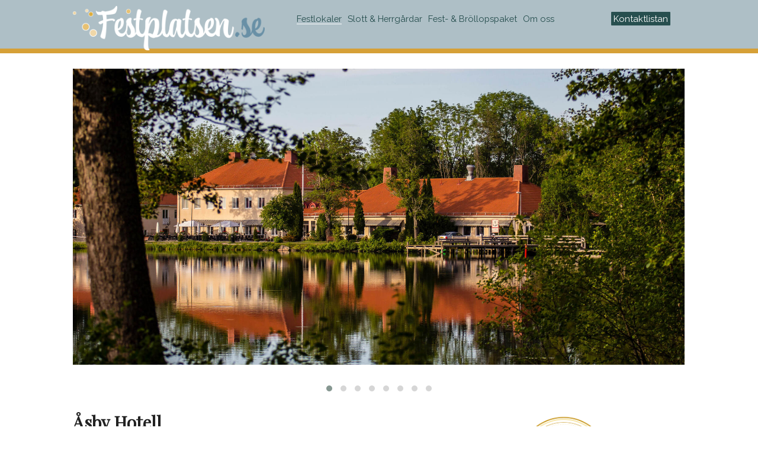

--- FILE ---
content_type: text/html; charset=UTF-8
request_url: https://www.festplatsen.se/festplats/asby-hotell.htm
body_size: 9616
content:
<!doctype html>
<html>
<head>
<script type="text/javascript" data-cmp-ab="1" src="https://cdn.consentmanager.net/delivery/autoblocking/d8dd7567c1a24.js" data-cmp-host="d.delivery.consentmanager.net" data-cmp-cdn="cdn.consentmanager.net" data-cmp-codesrc="0"></script><script language='javascript' type='text/javascript' src='/js/jquery-1.9.1/jquery-1.9.1.min.js?v=1'></script>
<script language='javascript' type='text/javascript' src='/js/jquery-ui-1.10.2.custom/js/jquery-ui-1.10.2.custom.min.js?v=1'></script>
<script language="javascript" type="text/javascript" src="/scripts/json2.min.js?v=42"></script>
<script language="javascript" type="text/javascript" src="/scripts/ajax.min.js?v=42"></script>
<script language='javascript' type='text/javascript' src='/js/comprogui.js?v=1' data-cmp-ab="2"></script><link rel="canonical" href="http://www.festplatsen.se/festplats/asby-hotell.htm">
<link rel="shortcut icon" href="" />
<meta charset="utf-8" />
<meta name="viewport" content="width=device-width, initial-scale=1">
<meta name="google-site-verification" content="QArUeS760hc2-egJbNhHlUA2E6MuDN-G7JH2YmCwCUo" />
<meta name="google-site-verification" content="z_qKc2PqTljaOi2AVpJRgK6zIUwoevnTMikWcfI6EM0" />
<meta name="google-site-verification" content="lSa7sv1AEgcnnXsbQkZae-Vt2jQSKSREUksxyM_48V4" />

<link rel="stylesheet" href="/js/jquery-ui-1.10.2.custom/css/ui-lightness/jquery-ui-1.10.2.custom.min.css" />
<link rel="stylesheet" href="/foundation5/css/normalize.css" />
<link rel="stylesheet" href="/foundation5/css/foundation.css" />
<link rel="stylesheet" href="/styles/festplatsen/css/festplatsen.css" />
<link rel="stylesheet" href="/styles/foundation/ie8fix.css" />
<link rel="stylesheet" href="/foundation5/foundation-icons/foundation-icons.css" />
<link rel="stylesheet" href="/font-awesome-4.7.0/css/font-awesome.min.css" />
<link rel="stylesheet" href="/js/owlcarousel/css/owl.carousel.min.css">
<link rel="stylesheet" href="/js/owlcarousel/css/owl.theme.default.css">
<link rel="stylesheet" href="/styles/animate/animate.css">



<!-- Google tag (gtag.js) -->
<script async src="https://www.googletagmanager.com/gtag/js?id=G-M9PRM1K824"></script>
<script>
  window.dataLayer = window.dataLayer || [];
  function gtag(){dataLayer.push(arguments);}
  gtag('js', new Date());
  gtag('config', 'G-M9PRM1K824');
</script>

<!-- Global site tag (gtag.js) - Google Ads: 837612788 -->
<script async src="https://www.googletagmanager.com/gtag/js?id=AW-837612788"></script>
<script>
  window.dataLayer = window.dataLayer || [];
  function gtag(){dataLayer.push(arguments);}
  gtag('js', new Date());
  gtag('config', 'AW-837612788');
</script>

<!-- Facebook Pixel Code -->
<script>
  !function(f,b,e,v,n,t,s)
  {if(f.fbq)return;n=f.fbq=function(){n.callMethod?
  n.callMethod.apply(n,arguments):n.queue.push(arguments)};
  if(!f._fbq)f._fbq=n;n.push=n;n.loaded=!0;n.version='2.0';
  n.queue=[];t=b.createElement(e);t.async=!0;
  t.src=v;s=b.getElementsByTagName(e)[0];
  s.parentNode.insertBefore(t,s)}(window,document,'script',
  'https://connect.facebook.net/en_US/fbevents.js');
  fbq('init', '293006747830925'); 
  fbq('track', 'PageView');
</script>
<noscript>
  <img height="1" width="1" src="https://www.facebook.com/tr?id=293006747830925&ev=PageView&noscript=1"/>
</noscript>
<!-- End Facebook Pixel Code -->



<div id="fb-root"></div>
<script>(function(d, s, id) {
  var js, fjs = d.getElementsByTagName(s)[0];
  if (d.getElementById(id)) return;
  js = d.createElement(s); js.id = id;
  js.src = "//connect.facebook.net/en_US/all.js#xfbml=1&appId=";
  fjs.parentNode.insertBefore(js, fjs);
}(document, 'script', 'facebook-jssdk'));</script>

<meta property="fb:admins" content="645626919" />
<meta property="fb:app_id" content="" /><title>Åsby Hotell -  | Festplatsen.se - lokaler för bröllop, event och fest</title>

<script src="/maps/scripts/googlemaps3.js?v=42"></script>

<script async
    src="https://maps.googleapis.com/maps/api/js?key=AIzaSyA7LBhg5lPfH-16k_7_sk_jGM1p-PIBfwE&language=sv&callback=initMap">
</script>
  
<script language="javascript" type="text/javascript" src="/js/markerclusterer_compiled.js"></script>

<script language="javascript" type="text/javascript" src="/js/document-index.js?c=42"></script>

<script language="javascript" type="text/javascript">
var documentType = 'festplats';

var selectedCategory = null;

</script>


<meta name="robots" content="index, follow">

<link rel="canonical" href="https://www.festplatsen.se/festplats/asby-hotell.htm" />

<meta property="og:title" content="Åsby Hotell" />
<meta property="og:type" content="article" />
<meta property="og:url" content="https://www.festplatsen.se/festplats/asby-hotell.htm" />
<meta property="og:description" content="Välkommen till Åsby Hotell! Oavsett om du planerar en släktträff, familjemiddag, konferens, bröllop eller ett möte så har vi det perfekta paketet för dig. Vi erbjuder allt från Dinnershows med serverande och sjungande artister till enklare middagsbufféer. Vi lovar er en kväll i vacker miljö ni sent kommer glömma!" />


					<meta property="og:image" content="https://www.festplatsen.se/obj/docpart/f/f93584bacba21c3f3cd8c9baa3b3df49.jpg" />
		<meta property="og:image:alt" content="Åsby Hotell" />
					<meta property="og:image" content="https://www.festplatsen.se/obj/docpart/1/1a85ad82d76b81e5a09e1a1a7b470220.jpg" />
		<meta property="og:image:alt" content="Åsby Hotell" />
					<meta property="og:image" content="https://www.festplatsen.se/obj/docpart/5/56ae0e0f6880bc9d313cfe6c89d24765.jpg" />
		<meta property="og:image:alt" content="Åsby Hotell" />
					<meta property="og:image" content="https://www.festplatsen.se/obj/docpart/1/16336478933e85fcde5fa04b260cae52.jpg" />
		<meta property="og:image:alt" content="Åsby Hotell" />
					<meta property="og:image" content="https://www.festplatsen.se/obj/docpart/4/40685e889ef2b74c9c8b29fda813e029.jpg" />
		<meta property="og:image:alt" content="Åsby Hotell" />
					<meta property="og:image" content="https://www.festplatsen.se/obj/docpart/e/efa03dd5f80d2a0393bd23b003b5ab51.jpg" />
		<meta property="og:image:alt" content="Åsby Hotell" />
					<meta property="og:image" content="https://www.festplatsen.se/obj/docpart/a/a0bc50b2fc5910309e7a8efeb0854706.jpg" />
		<meta property="og:image:alt" content="Åsby Hotell" />
					<meta property="og:image" content="https://www.festplatsen.se/obj/docpart/b/bb9be03b26cad88b6968c3922b9ffdc2.jpg" />
		<meta property="og:image:alt" content="Åsby Hotell" />
					<meta property="og:image" content="https://www.festplatsen.se/obj/docpart/0/015aecaf8104b9c9eafc0d4de80331fb.jpg" />
		<meta property="og:image:alt" content="Åsby Hotell" />
	
<meta property="og:site_name" content="Festplatsen.se" />

<script language="javascript" type="text/javascript">
function registerURLClick(ID)
{
  var cb = function(data) {return true};
  asyncRpcCall("compro.addActivity", 'urlclick', "Document", ID, cb);
}

function registerPhoneClick(ID)
{
  var cb = function(data) {return true};
  asyncRpcCall("compro.addActivity", 'phnclick', "Document", ID, cb);
}

function registerEmailClick(ID)
{
  var cb = function(data) {return true};
  asyncRpcCall("compro.addActivity", 'emlclick', "Document", ID, cb);
}
</script></head>
<body  class='festplatsen'  id='festplats-asby-hotell' >
<!--this is where it used to be-->

<header id="topnav">

<nav class="buttonnav">
<div class="row">
<div class="columns large-4 medium-4 small-6">
<div class="logo">
<a href="/"><img src="/styles/festplatsen/images/fp-logga-700.png"></a>
</div>
</div>
<div class="columns large-8 medium-8 dmenu colormenu">
<ul>
      <li class="active"><a class="festplatser" href="/festplats">Festlokaler</a></li>

      <li class="m"><a class="slott" href="/festplats?lokaltyp=1">Slott &amp; Herrgårdar</a></li>

      <li class="m"><a class="paket" href="/festplats?harpaket=1">Fest- &amp; Bröllopspaket</a></li>

      <li class="m"><a class="omoss" href="/om-oss/">Om oss</a></li>
      
<li class="right">
<div class="bbasket">
<a id="cartclick">Kontaktlistan</a>
</div>
</li>
</ul>
</div>
<div class="columns small-6 shoow-for-small-up hiide-for-large hiide-for-xlarge mmenu" style="padding-top: 10px;">
 <div class="row">
  <div class="columns small-6 text-right">
     <div class="mobilemenu">
     </div>
  </div>
  <div class="columns small-6 text-right">
    <div class="bbasket">
        <a id="cartclick-m">Kontaktlistan</a>
    </div>
  </div>
 </div>
</div>

</div>

</nav>
</header>

<div class="roww cartcontainer" >
	  <div class="cart" id="cart" style="display: none;">
		      <div id="cartcontent-holder"></div>
		      <hr>
		      <button id="cartclose" class="right small secondary radius">Stäng kontaktlistan</button>
<br style="clear:both">
	  </div>
</div>
<div class="row outermost-row site-7">
	<div class="large-12 columns holdit"><div class="row"><div class="columns small-12" style="margin-bottom:1em">
      <div class="owl-carousel article owl-theme">
                  <div>
         <div class="hero" style="background-image: url(/obj/docpart/0/015aecaf8104b9c9eafc0d4de80331fb.jpg)"></div>
         <div class="captioncredit"></div>
      </div>
                  <div>
         <div class="hero" style="background-image: url(/obj/docpart/b/bb9be03b26cad88b6968c3922b9ffdc2.jpg)"></div>
         <div class="captioncredit"></div>
      </div>
                  <div>
         <div class="hero" style="background-image: url(/obj/docpart/a/a0bc50b2fc5910309e7a8efeb0854706.jpg)"></div>
         <div class="captioncredit"></div>
      </div>
                  <div>
         <div class="hero" style="background-image: url(/obj/docpart/e/efa03dd5f80d2a0393bd23b003b5ab51.jpg)"></div>
         <div class="captioncredit"></div>
      </div>
                  <div>
         <div class="hero" style="background-image: url(/obj/docpart/4/40685e889ef2b74c9c8b29fda813e029.jpg)"></div>
         <div class="captioncredit"></div>
      </div>
                  <div>
         <div class="hero" style="background-image: url(/obj/docpart/1/16336478933e85fcde5fa04b260cae52.jpg)"></div>
         <div class="captioncredit"></div>
      </div>
                  <div>
         <div class="hero" style="background-image: url(/obj/docpart/5/56ae0e0f6880bc9d313cfe6c89d24765.jpg)"></div>
         <div class="captioncredit"></div>
      </div>
                  <div>
         <div class="hero" style="background-image: url(/obj/docpart/1/1a85ad82d76b81e5a09e1a1a7b470220.jpg)"></div>
         <div class="captioncredit"></div>
      </div>
         </div>
      
</div>


<div class="columns large-7 medium-7 page-content">



   <div class="row">
      <div class="columns large-12 text-center">
               </div>
   </div>
   <div class="row">
      <div class="columns medium-12">
                  <h1>Åsby Hotell</h1>
         <p class="ingress">Välkommen till Åsby Hotell! Oavsett om du planerar en släktträff, familjemiddag, konferens, bröllop eller ett möte så har vi det perfekta paketet för dig. Vi erbjuder allt från Dinnershows med serverande och sjungande artister till enklare middagsbufféer. Vi lovar er en kväll i vacker miljö ni sent kommer glömma!</p>
      </div>
      <div class="columns medium-12">
                  <b class="button alert kapacitet tiny radius">10-200 personer</b>
                           <a name="contactform"></a>
                  <button href="#basket" class="button addtobasket tiny radius right" id="8524" value="8524" data-name="Åsby Hotell">Lägg i kontaktlistan</button>
               </div>
   </div>
   <div class="row">
      <div class="columns large-12">
         <hr>
         <p>Välkommen till Åsby Hotell! Den unika och vackra miljön runt natursköna Skantzsjön gör just Åsby Hotell till en plats för gemenskap och samvaro. Vissa högtider vill man fira lite extra och då finns vi här för dig.<br />
<br />
Oavsett om du planerar ett företagsevent, familjemiddag, släktträff eller ett bröllop så har vi lösningen för er. På Åsby Hotell kan du njuta av fullutrustade lokaler med en ombonad känsla. Vi erbjuder allt från ”Dinnershow” med sjungande och serverande artister till enklare middagsbufféer.<br />
<br />
Vi erbjuder även ett stort utbud av kringaktiviteter för att sätta guldkant på er tillvaro hos oss. Vad sägs om en avkopplande sparitual i vårt spa, Åsby-äventyret för att öka sammansvetsningen eller en kajaktur på kanalen.<br />
<br />
Vi lovar er en kväll i vacker i en unik miljö ni sent kommer glömma!</p>
         <a name="altcontact" style="margin-top:50px;"></a>
         
                  
                  <h6>Kapacitet</h6>
         <p>På Åsby Hotell erbjuder vi olika lokaler i olika storlekar allt beroende på möblering. I vårt största lokal ”Showrestaurangen” tar vi emot upp till 200 personer för middag, show eller andra event. Vi erbjuder även mindre lokaler där ni som sällskap får sitta ensamma.</p>
                           <h6>Öppettider</h6>
         <p>Vi anpassar och skräddarsyr lösningar för våra gäster. Vårt hotell har öppet varje dag i veckan och utöver detta erbjuder vi anpassade öppettider för event.</p>
                           <h6>Mat</h6>
         <p>Vi erbjuder allt från 3-rätters middagar till enklare middagsbufféer. Under november till december erbjuder vi även Julbord & Show.</p>
                           <h6>Dryck</h6>
         <p>Vi har fullständiga rättigheter och erbjuder något för alla. Testa en av våra populära drinkar eller varför inte vår egna must?</p>
                           <h6>Underhållning</h6>
         <p>Vi har fullt utrustade lokaler och kan erbjuda lokaler för både DJ, band, föreläsare samt övriga aktiviteter vid för bokning. I vår största lokal finns även tillgång till en scen.</p>
                           <h6>Utrustning</h6>
         <p>Vi har fullt utrustade lokal gällande musik, ljud och ljus. Våra lokaler även utrustade med projektor eller tv-skärmar.</p>
               </div>
   </div>
   <div class="show-for-large-up fb-like" data-colorscheme="dark" data-send="true" data-width="450" data-show-faces="true" data-action="recommend"></div>
</div>
<div class="columns large-5 medium-5">
<div class='text-center' style='width: 60%; margin: 0 20% 5% 20%'><img src='/obj/companypic/7/7c6b5939ab7f7fa971d75df137d8b160.png' width='1078' height='798' border='0' alt=""></div><div class="panel yellow">
<h6>Adress</h6>
<p>
   Skantzgatan 7<br>   734 22   &nbsp;HALSTAHAMMAR<br></p>
<h6>Passar för</h6>
<p>Privat fest, Födelsedagsmiddag, Bröllop, Mingel, Företagsarrangemang, Konferens dagtid, Övrigt</p>
<h6>Typ av lokal</h6>
<p>Festvåning, Restaurang</p>

<div class="toggler">
   <a class="button tiny right round success" id="partypack-text"><i class="fa fa-birthday-cake fa-inverse"></i> Vad ingår?</a>
   <h6>Festpaket</h6>
   <div id="partypack-text">Välkomstdrink<br />
3-rättersmiddag<br />
2 glas med ombjud<br />
Kaffe/te<br />
Lokal <br />
Frånpris Festpaket: 869 kr/person + lokalhyra 10 000 kr</div>
</div>
<hr>


<div class="toggler">
   <a class="button tiny right round success" id="weddingpack-text"><i class="fa fa-heart fa-inverse"></i> Vad ingår?</a>
   <h6>Bröllopspaket</h6>
   <div id="weddingpack-text">Brudskål<br />
3-rätters bröllopsmeny inkl. 3 glas vin<br />
Kaffe/te <br />
Bordsdekorationer<br />
Lokal<br />
Frånpris Bröllopspaket: 1015 kr/person + lokalhyra 10 000 kr</div>
</div>
<hr>
   
<div class="details">
            <p>
         <span class="fa-stack fa-lg kapacitet">
         <i class="fa fa-circle fa-stack-2x"></i>
         <i class="fa fa-child fa-stack-1x fa-inverse"></i>
         </span>
         Antal personer <em>10 - 200</em>
      </p>
                        <p>
         <span class="fa-stack fa-lg nej">
         <i class="fa fa-circle fa-stack-2x"></i>
         <i class="fa fa-cutlery fa-stack-1x fa-inverse"></i>
         </span>
                  Du kan <i>inte</i> ta med egen mat.
               </p>
                  <p>
         <span class="fa-stack fa-lg nej">
         <i class="fa fa-circle fa-stack-2x"></i>
         <i class="fa fa-glass fa-stack-1x fa-inverse"></i>
         </span>
                  Du kan <i>inte</i> ta med egen dryck.
               </p>
         </div>

<div id="altcontact">
      <div class="row">
                           <div class="columns small-12"><a class="button success expand radius" id="homepage" target="_blank" onclick="return registerURLClick(8524)" href="https://asbyhotel.se/?utm_source=compro&amp;utm_medium=festplatsen.se&amp;utm_campaign=festplats">Webbplats</a></div>
                           <div class="columns small-12"><a class="button expand success radius" id="phone" target="_blank" onclick="return registerPhoneClick(8524)" href="tel:0220 - 212 00">0220 - 212 00</a></div>
               </div>
   </div>
   <div>
      <script language="javascript" type="text/javascript" src="/scripts/guihelpers.js?v=42"></script>

<div id="tinymap" style="position:relative; width:498;height:300px;">

<a href="/maps/gotomap.htm?zoomObject=Document-8524" title="Visa på stora kartan"><img
	   src="https://maps.googleapis.com/maps/api/staticmap?center=59.613823%2C16.211594&amp;zoom=10&amp;markers=color%3A%7C59.613823%2C16.211594&amp;sensor=false&amp;size=498x300&amp;key=AIzaSyA7LBhg5lPfH-16k_7_sk_jGM1p-PIBfwE&amp;maptype=map" border="0" class="tinymap-static" id="tinymapimg"></a></div>

   </div>
</div>


</div>
</div>
<div class="columns medium-12">
   <br>
</div></div>
<script>
$('a#altcontact').click(function () {
    $("a#homepage")
.effect('bounce', { times: 2 }, 500); 
    $("a#phone")
.effect('bounce', { times: 2 }, 500) ; 
});

$(".toggler .button").click(function() {
		id = $(this).attr("id");
		if ( $( "ul#"+id ).hasClass( "visible" ) ){
			$("ul#"+id).removeClass("visible");
			}
		else{
			$("ul#"+id).addClass("visible");
		}
if ( $( "div#"+id ).hasClass( "visible" ) ){
			$("div#"+id).removeClass("visible");
			}
		else{
			$("div#"+id).addClass("visible");
		}

});
</script>
<img style="display:none" src="/viewstatcounter.php?refclass=Document&refid=8524"></div>
</div>
          
<footer>
<div class="row">
<div class="columns medium-5 small-12">
<img src="/styles/festplatsen/images/fp-logga-700.png" style="max-width:80%">
<h3>En lyckad fest börjar här!</h3>
<p>Här hittar du festlokaler och festfixare runt om i Sverige.</p>
<div class="row">
<div class="columns small-6 medium-12 large-6">
<a class="button tiny expand" href="https://www.facebook.com/festplatsen" target="_blank"><i class="fa fa-facebook"></i>&nbsp;Följ oss på Facebook</a>
</div>
<div class="columns small-6 medium-12 large-6">
<a class="button tiny expand" href="https://www.instagram.com/festplatsen" target="_blank"><i class="fa fa-instagram"></i>&nbsp;Följ oss på Instagram</a>
</div>
<div class="columns small-6 medium-12 large-6">
<a class="button tiny expand" href="https://www.linkedin.com/company/compro-möten-event" target="_blank"><i class="fa fa-linkedin"></i>&nbsp;Följ oss på LinkedIn</a>
</div>
<div class="columns small-6 medium-12 large-6">
<a class="button tiny expand" href="http://www.mynewsdesk.com/se/compro-moeten-och-event" target="_blank">Följ oss på Mynewsdesk</a>
</div>
</div>

Följ oss så får du uppdateringar om nyheter, evenemang och erbjudanden.<br>
<a href="/om-oss/gdpr.htm" title="Letar du information om hur vi hanterar dina personuppgifter? Läs här">Läs vår informationspolicy</a>
</div>
<div class="columns medium-3">
<h3>Vill du också medverka på festplatsen.se?</h3>

<a href="/exponering-paket/index.htm" class="button expand secondary radius" target="_blank">Kontakta oss</a>

<!--a class="button expand" href="/min-presentation/">Lägg upp presentation</a-->
<a class="button expand secondary radius" href="/bokning">Bokningshjälp</a>
</div>
<div class="columns medium-4 ">
<img src="/images/logos/bb-logo-vit.png" style="max-width: 70%; margin: 0.5em 15%">
<h3>Allt inom möten och konferens</h3>
<a href="/exponering-paket/index.htm" target="_blank">Läs mer om de exponeringspaket som vi erbjuder företag inom möten, event och konferens.</a>

<!--
<h3>Nyhetsbrev</h3>
<form action="/nyhetsbrev.htm">
      <input type="text" value="Ange din e-postadress" name="email" onfocus="if (this.value=='Ange din e-postadress') this.value='';">
            <input class="button right" type="submit" value="Ja tack!" name="_formreg">
                </form>
                <p>Anmäl dig till vårt nyhetsbrev så får du regelbundet tips på festlokaler och festfixare runt om i Sverige.</p>
                -->
                </div>
                <div class="columns large-8 large-offset-2 text-center">
                <hr>
                <a href="/festplats">Festlokaler</a> |
<a href="/festplats?harpaket=1">Festpaket &amp; bröllopspaket</a> |
<a href="/festplats?lokaltyp=1">Slott & herrgårdar</a><br>
<a href="/festplats?lokaltyp=10">Fest i skärgårdsmiljö</a> |
<a href="/festplats/stockholm-city">Fest i Stockholm</a> |
<a href="/festplats/goteborg">Fest i Göteborg</a><br>

                </div>

<div class="columns large-12 text-center">
<!--hr>
<a href="http://www.konferensguiden.se/exponering-paket/index.htm" target="_blank">Vi täcker mötes- och konferensmarknaden</a-->
<a href="http://www.konferensguiden.se" target="_blank">Konferensguiden</a> |
<a href="http://www.konferensvarlden.se" target="_blank">KonferensVärlden</a>
</div>
</div>
</footer><script>
$(document).ready(function() {
	$("#cartclick").show().click(function() { $("#addedinfo").html(""); $("#cart").slideToggle( "slow" ); 
$('html,body').animate({
   scrollTop: $("#cart").offset().top
});
});

$("#cartclick-m").show().click(function() { $("#addedinfo").html(""); $("#cart").slideToggle( "slow" ); 
$('html,body').animate({
   scrollTop: $("#cart").offset().top
});
});
    $("#cartclose").click(function() { $("#cart").slideUp( "slow" ); $("div#basketresult").html("");$("p#basketintro").show();});

	   $("#basket").appendTo("#cartcontent-holder").show();

});
</script>

<div id="basket">

<h2>Kontakta festlokaler</h2>
<p id="basketintro">
Använd vårt verktyg för att kontakta flera aktörer. Låt dem sedan återkomma till dig så du kan jämföra deras erbjudanden. 
<br>
1. Klicka på knappen "Lägg i kontaktlistan" på de aktörer du vill kontakta för att lägga i kontaktlistan.<br>
2. Fyll i önskade datum, ditt namn och e-postadress.<br>
3. Skriv ett meddelande med dina önskemål.<br>
4. Tryck på 'Skicka'!<br>
5. Vänta på svar.</p>

<h3 class="step1">Steg 1: Samla de du vill kontakta</h3>
<div id="addedinfo"></div>

<div id="basketresult"></div>

<div id="epostinfo"></div>
<br style="clear:both">
<button style="display:none" id="emptybasket" class="expand secondary small radius">Töm hela kontaktlistan</button>

<button style="display:none" id="showsendfields" class="expand success small radius">Gå vidare</button>

<div id="senderinfo" style="display:none">
<h3>Steg 2: Fyll i formuläret</h3>
<div class="row">
<div class="small-12 columns">
<h6>Ange ditt namn, epost, datum och förfrågan.</h6>
</div>
<div class="large-6 medium-6 columns">
<label id="l-fromdate"></label><input type="text" name="x_fromdate" id="fromdate" placeholder="Från datum"></div>
<div class="large-6 medium-6 columns">
<label id="l-todate"></label><input type="text" name="x_todate" id="todate" placeholder="Till datum">
</div>
<div class="small-12 columns">
<select name="festtyp" id="festtyp">
<option value="-">Typ av arrangemang</option>
<option value="privat">Privat fest</option>
<option value="fodelsedag">Födelsedagsmiddag</option>
<option value="brollop">Bröllop</option>
<option value="student">Studentfest</option>
<option value="mingel">Mingel</option>
<option value="foretag">Företagsarrangemang</option>
<option value="konferens">Konferens dagtid</option>
<option value="ovrigt">Övrigt</option>
</select>
</div>
<div class="large-6 medium-6 columns">
<select name="antal" id="antal">
<option value="-">Antal deltagare</option>
<option value="10-25">10-25</option>
<option value="25-50">25-50</option>
<option value="50-75">50-75</option>
<option value="75-100">75-100</option>
<option value="100+">Mer än 100</option>
</select>
</div>
<div class="large-6 medium-6 columns">
<select name="logi" id="logi">
<option value="-">Behov av logi</option>
<option value="0">Ingen logi behövs</option>
<option value="1-25">1-25</option>
<option value="25-50">25-50</option>
<option value="50-75">50-75</option>
<option value="75-100">75-100</option>
<option value="100+">Mer än 100</option>
</select>
</div>
<div class="large-6 medium-6 columns">
<label id="l-sendername"></label><input type="text" id="sendername" placeholder="Ditt namn">
</div>
<div class="large-6 medium-6 columns">
<label id="l-senderemail"></label><input type="text" id="senderemail" placeholder="Din epost">
</div>
<div class="small-12 columns">
<textarea id="emailinfo" placeholder="Ditt meddelande (minst 20 tkn). Försök vara specifik vad gäller datum, typ av fest och annat viktigt." style="height:120px"></textarea>
</div>
</div>
<h3>Steg 3: Skicka iväg förfrågan</h3>
<button id="sendit" disabled class="alert expand">Fyll i formuläret</button>
</div>

</div>

<script>
$("div.bbasket").show();

function updateVisualBasket(){
	$("#epostinfo").empty();
$("div#senderinfo").hide();

	$("button.addtobasket").prop("disabled", false);
$("button.addtobasket").parent().parent().parent().removeClass( "faded" );
$("p#basketintro").show();

	if (!localStorage.docIds){
		$("button#showsendfields").hide();

$("#addedinfo").hide();
	$("button#emptybasket").hide(); 
		localStorage.docIds = JSON.stringify(new Array());
		}

	var jsArr = JSON.parse(localStorage.docIds);

if (jsArr.length > 0)
  $("#epostinfo").append("<h6>I kontaktlistan nu</h6>");

	for (var i = 0; i < jsArr.length; i++) {
    	var cb = function(data){
			$("#epostinfo").append(data);

			if($.trim($('#epostinfo').html()).length > 0){
				$("button#showsendfields").show();
}
			
			$("p#basketintro").hide();
			$("button#emptybasket").show();  
			};
 
		var qArr = {ID: jsArr[i]};

$("button#"+jsArr[i]).prop("disabled", true);
$("button#"+jsArr[i]).parent().parent().parent().addClass( "faded" );
		
		asyncRpcCall("compro.callFormatter","Document", qArr, "titleonly", null, cb);
		
		
		}  
}


function removeItemFromBasket(ID){
  $("#addedinfo").html("Kontakt borttagen från listan");
$("#addedinfo").show();
  $("#addedinfo").animate({ "color": "#ffffff" }, 1500, "linear");
//$("#addedinfo").hide();
	var jsArr = JSON.parse(localStorage.docIds);
	var index = jsArr.indexOf(ID);

	if (index > -1) {
    	jsArr.splice(index, 1);
		}

	if (jsArr.length)
		localStorage.docIds = JSON.stringify(jsArr);
	else
		delete localStorage.docIds;

	updateVisualBasket();
}


$('button#sendit').click(function () {
	
	var jsArr = JSON.parse(localStorage.docIds);
var dollyArr = JSON.parse(localStorage.docIds);
	
	var sendername = $("#sendername").val();
	var senderemail = $("#senderemail").val();
	var emailinfo = $("#emailinfo").val();
var fromdate = $("#fromdate").val();
var todate = $("#todate").val();
	var festtyp = $("#festtyp").val();
	var antal = $("#antal").val();
	var logi = $("#logi").val();
	
	var dArr = {sendername: sendername, 
senderemail: senderemail, 
emailinfo: emailinfo, 
todate: todate, 
fromdate: fromdate,
festtyp: festtyp, 
antal: antal, 
logi: logi,

};

	for (var i = 0; i < jsArr.length; i++) {
 
		var qArr = {ID: jsArr[i]};

                var cb = function(data){
			$("div#basketresult").append(data);
$("p#basketintro").hide();
$("h3.step1").hide(); 
			};

		asyncRpcCall("compro.sendLetter","Document", qArr, dArr, "referral-festplatsen.txt", cb);		
		
		var cb = function(data) {return true};
                asyncRpcCall("compro.addActivity", 'masssend', "Document", jsArr[i], cb);
		}

asyncRpcCall("compro.sendThanksLetter", dArr, "thanks-festplatsen.txt", dollyArr, cb);

	delete localStorage.docIds;
updateVisualBasket();

});

$('button#showsendfields').click(function(){
$(this).hide();
$('div#senderinfo').show();
})

$('button#emptybasket').click(function () {
	delete localStorage.docIds;
	updateVisualBasket();
$("#cart").slideUp( "slow" );
});

$('button.addtobasket').click(function () {
  if (!$("#cart").is(':visible')){
    $("#cart").slideToggle( "slow" );
  }
	var ID = $(this).attr("value");

var dTitle = $(this).attr("data-name");

if (dTitle){
  $("#addedinfo").html("La till " + dTitle);
$("#addedinfo").show();
  $("#addedinfo").animate({ "color": "#ffffff" }, 1500, "linear");
}
	var cb = function(data) {return true};
	asyncRpcCall("compro.addActivity", 'basket', "Document", ID, cb);

	if (!localStorage.docIds)
		localStorage.docIds = JSON.stringify(new Array());

	var jsArr = JSON.parse(localStorage.docIds);

	if ($.inArray(ID, jsArr))
		jsArr[jsArr.length] = ID;
	else
		alert("Finns redan i mottagarlistan");

	localStorage.docIds = JSON.stringify(jsArr);
	updateVisualBasket();

$('html,body').animate({
   scrollTop: $("#cart").offset().top - 60
});

	/*$("div#basket")
.animate({ "background-color": "#9ce0f3" }, 1500, "linear")
.effect('bounce', { times: 2 }, 500) 
.animate({ "background-color": "#f8f4eb" }, 3000, "linear");

*/
	
});

$(document).ready(function (){
    validate();
    $('#sendername, #senderemail, #emailinfo').change(validate);
    $('#antal, #logi, #festtyp').change(validate);

$("#emailinfo").keyup(validate);
    
    updateVisualBasket();
});

function isValidEmailAddress(emailAddress) {
    var pattern = new RegExp(/^((([a-z]|\d|[!#\$%&'\*\+\-\/=\?\^_`{\|}~]|[\u00A0-\uD7FF\uF900-\uFDCF\uFDF0-\uFFEF])+(\.([a-z]|\d|[!#\$%&'\*\+\-\/=\?\^_`{\|}~]|[\u00A0-\uD7FF\uF900-\uFDCF\uFDF0-\uFFEF])+)*)|((\x22)((((\x20|\x09)*(\x0d\x0a))?(\x20|\x09)+)?(([\x01-\x08\x0b\x0c\x0e-\x1f\x7f]|\x21|[\x23-\x5b]|[\x5d-\x7e]|[\u00A0-\uD7FF\uF900-\uFDCF\uFDF0-\uFFEF])|(\\([\x01-\x09\x0b\x0c\x0d-\x7f]|[\u00A0-\uD7FF\uF900-\uFDCF\uFDF0-\uFFEF]))))*(((\x20|\x09)*(\x0d\x0a))?(\x20|\x09)+)?(\x22)))@((([a-z]|\d|[\u00A0-\uD7FF\uF900-\uFDCF\uFDF0-\uFFEF])|(([a-z]|\d|[\u00A0-\uD7FF\uF900-\uFDCF\uFDF0-\uFFEF])([a-z]|\d|-|\.|_|~|[\u00A0-\uD7FF\uF900-\uFDCF\uFDF0-\uFFEF])*([a-z]|\d|[\u00A0-\uD7FF\uF900-\uFDCF\uFDF0-\uFFEF])))\.)+(([a-z]|[\u00A0-\uD7FF\uF900-\uFDCF\uFDF0-\uFFEF])|(([a-z]|[\u00A0-\uD7FF\uF900-\uFDCF\uFDF0-\uFFEF])([a-z]|\d|-|\.|_|~|[\u00A0-\uD7FF\uF900-\uFDCF\uFDF0-\uFFEF])*([a-z]|[\u00A0-\uD7FF\uF900-\uFDCF\uFDF0-\uFFEF])))\.?$/i);
    return pattern.test(emailAddress);
};

function validate(){

var emailaddress = $('#senderemail').val();

if($('#emailinfo').val().length < 19){
$("button#sendit").html("Fyll i ett längre meddelande");
}
if($('#emailinfo').val().length < 1){
$("button#sendit").html("Fyll i ett meddelande");
}
if(!isValidEmailAddress(emailaddress)) { 
$("button#sendit").html("Ogiltig e-postadress");
}
if($('#senderemail').val().length < 1){
$("button#sendit").html("Fyll i e-post");
}
if($('#sendername').val().length < 1){
$("button#sendit").html("Fyll i namn");
}
if ($("select#logi" ).val() == "-"){
 $("button#sendit").html("Ange ert behov av logi");
$("select#logi").removeClass("ok");
}
else{
$("select#logi").addClass("ok");
}
if ($("select#antal" ).val() == "-"){
 $("button#sendit").html("Ange antal deltagare");
$("select#antal").removeClass("ok");
}
else{
$("select#antal").addClass("ok");
}
if ($("select#festtyp" ).val() == "-"){
 $("button#sendit").html("Ange typ av arrangemang");
$("select#festtyp").removeClass("ok");
}
else{
$("select#festtyp").addClass("ok");
}

    if ($('#sendername').val().length > 0 && isValidEmailAddress(emailaddress) && $('#emailinfo').val().length > 20 && $("select#logi" ).val() != "-" && $("select#antal" ).val() != "-" && $("select#festtyp" ).val() != "-"){
    	$("button#sendit").prop("disabled", false);
$("button#sendit").html("Skicka!");
	$("button#sendit").addClass("success");
    }
    else {
        $("button#sendit").prop("disabled", true);
		$("button#sendit").removeClass("success");
    }
}

</script>

<script type="text/javascript">
$(function() 
{
  $("input[name='x_fromdate']" ).datepicker({ dateFormat: "yy-mm-dd" });
  $("input[name='x_todate']" ).datepicker({ dateFormat: "yy-mm-dd" });
});
</script>
  
<script src="/foundation5/js/foundation.min.js"></script>

<script>$(document).foundation();</script>

<script src="/js/owlcarousel/owl.carousel.min.js"></script>

<script>
            $(document).ready(function() {

$(".owl-carousel.article").owlCarousel({ 	  loop:true,     margin:10,     nav:false,     dots: true,     items:1,     autoplay:true,     animateOut: 'slideOutLeft',     animateIn: 'slideInRight',}   );
             
$(".owl-carousel.entertainment").owlCarousel({
	  loop:true,
    margin:10,
    nav:false,
    dots: false,
    items:1,
    autoplay:true,
    slideSpeed: 6000,
    paginationSpeed: 6000,
 animateOut: 'fadeOutRight',
    animateIn: 'fadeInLeft',
    }
  );

$(".owl-carousel.packages").owlCarousel({ 	  loop:true,     margin:10,     nav:false,     dots: false,     items:1, autoplay:true,  slideSpeed:8000, paginationSpeed:8000,   animateOut: 'fadeOut',     animateIn: 'fadeIn',}   );

            })
          </script>

<script src="/styles/festplatsen/js/plugins.js"></script></body>
</html>


--- FILE ---
content_type: text/css
request_url: https://www.festplatsen.se/styles/festplatsen/css/festplatsen.css
body_size: 5112
content:
@import url('https://fonts.googleapis.com/css?family=Playfair+Display|Raleway');

body{
	font-family: 'Roboto', "Helvetica", Arial, sans-serif;
	font-family: 'Raleway', sans-serif;
	background: #ede8dc;
	background: #ffffff;
	color: #362b23;
}

header{
	background: rgb(174,191,198);
	border-bottom: 8px solid rgb(214,160,55);
	padding:0;
}

header:first-of-type{
	text-align: center;
}

header#topnav{
height:90px;
}

div.stance{
	margin-top:60px; /*if using a header banner*/
	margin-top: 0;
}

/*video*/

.video-container {
    height: 0;
    overflow: hidden;
    padding-bottom: 56.25%;
    padding-top: 30px;
    position: relative;
    margin: 1% 0;
}

.video-container iframe, .video-container object, .video-container embed{
    height: 100%;
    left: 0;
    position: absolute;
    top: 0;
    width: 100%;
}

.sticky {  
        position: fixed;  
        width: 100%;  
        left: 0;  
        top: 0;  
        z-index: 1500;  
        border-top: 0;
        -webkit-box-shadow: 0px 0px 5px 0px rgba(50, 50, 50, 0.75);
-moz-box-shadow:    0px 0px 5px 0px rgba(50, 50, 50, 0.75);
box-shadow:         0px 0px 5px 0px rgba(50, 50, 50, 0.75);

    }

.banner{
    background-color: #AC0818;
    background-color: #AEBFC6;
    background-image:url(../images/banner-bg.png);
    border-bottom: 1px solid #75000B;
    text-align: center;	
}

.banner p{
	font-size: 1.1em;
	/*text-shadow: 1px 0px #555;*/
}

div.searchistoggled h1{
	font-size: 1.6em;
	font-weight: normal;
	color: #362b23;
}
div.searchistoggled label{
color: #362b23;
font-size: 0.8em;	
}

div.searchistoggled a{
	color: #362b23;
	font-size: 90%;
	font-weight: bold;
}

.banner div.searchistoggled{
	background: rgba(255,255,255, 0.7);
	border: none;
	padding: 1% 5%;
	border-radius: 3px;
}

.welcome div.searchistoggled h3, .welcome div.searchistoggled label{

}

.banner.main{
 	background-position: center center;
    background-size: cover;
    text-align: left;
    padding: 4em;
}

.banner.std-random-1{
		background-image: linear-gradient(
      rgba(0, 0, 0, 0.1),
      rgba(0, 0, 0, 0.1)
    ),url("/styles/festplatsen/images/bs1.jpg");
}

.banner.std-random-2{
		background-image: linear-gradient(
      rgba(0, 0, 0, 0.1),
      rgba(0, 0, 0, 0.1)
    ),url("/styles/festplatsen/images/bs2.jpg");
}

.banner.std-random-3{
		background-image: linear-gradient(
      rgba(0, 0, 0, 0.1),
      rgba(0, 0, 0, 0.1)
    ),url("/styles/festplatsen/images/bs3.jpg");
}

.banner.std-random-4{
		background-image: linear-gradient(
      rgba(0, 0, 0, 0.1),
      rgba(0, 0, 0, 0.1)
    ),url("/styles/festplatsen/images/bs4.jpg");
}

.banner.std-random-5{
		background-image: linear-gradient(
      rgba(0, 0, 0, 0.1),
      rgba(0, 0, 0, 0.1)
    ),url("/styles/festplatsen/images/bs2.jpg");
}

.banner.std-random-6{
		background-image: linear-gradient(
      rgba(0, 0, 0, 0.1),
      rgba(0, 0, 0, 0.1)
    ),url("/styles/festplatsen/images/bs5.jpg");
}

.banner.custom{
 	background-position: center center;
    background-size: cover;
}
.banner h1.tagline{
	text-shadow: 2px 1px #333333;
	color:#ffffff; 
	font-size:2em;
	padding-top:2em; 
	font-weight:700;
}

@media only screen and (max-width: 480px)  {
.banner h1{
	color:#fff;
	font-weight: 400;
	font-size: 2em;
}

.banner.main{
    padding: 1em;
}

}


.orbit-container ul{
		background: #362B23;
text-align: center;
}

.orbit-container ul li img{
	margin: 0 auto;
}

p {
       line-height: 1.4em;
       font-size: 0.95em;
          }

h1, h2, h3, h4, h5, h6 {
font-family: 'Patua One', serif;
font-family: 'Playfair Display', serif;
font-weight: 700;
}

h1{
	font-size: 1.8rem;
	/*font-size: 2.4vmax;*/
}

h2{
	font-size: 1.6rem;
	/*font-size: 2.2vmax;*/
}
h3{
	font-size: 1.5rem;
	/*font-size: 2.0vmax;*/
	color: #ac0818;
}
h4{
	font-size: 1.4rem;
	/*font-size: 1.8vmax;*/
}
h5{
	font-size: 1.2rem;
	/*font-size: 1.6vmax;*/
	font-weight:700;
}

h6{
	font-size: 1.1rem;
	/*font-size: 1.4vmax;*/
}

small {
    font-size: 80%;
    line-height: inherit;
}


.subheader{
	font-family: 'Roboto', "Helvetica", Arial, sans-serif;
	font-family: 'Raleway', sans-serif;
	font-size: 1.1em;
}

div.outermost-row{
	margin-top: 0em;
	padding: 0;
}

.holdit{
background:rgb(255,255,255);
background: transparent\9;
background:rgba(255,255,255,0.7);
filter:progid:DXImageTransform.Microsoft.gradient(startColorstr=#ffffff00,endColorstr=#ffffff00);
/*	background: #f2f2f2;*/
background: #fff;
padding-top: 2%;
margin-top:0;
}

.panel, .fullform {
    background: none repeat scroll 0 0 #f8f4eb;
    background: none repeat scroll 00 rgba(175, 192, 199, 0.1);
    border-color: #e0dcd3;
    border-color: rgba(174, 191, 198, 0.66);
    border-style: solid;
    border-width: 1px;
    margin-bottom: 1.25em;
    padding: 1.25em;
}

.panel.callout{
	border: 0;
	background: #e0dcd3;
	background: #f8f8f8;
}

.panel.redalert{
	border: 0;
	background: #a80717;
	color: #fff;
}

.panel.redalert h1, .panel.redalert h2, .panel.redalert h3, .panel.redalert h4, .panel.redalert h5, .panel.redalert h6, .panel.redalert p {
color: white;
}

.panel.info{
	background: #00bebe;
	color:#fff;
}

a {

	    }
    
a:hover{
	color:#ac0818;
	color:#274F4F;
	}

a.login {
    background: none repeat scroll 0 0 #ac0818;
    color: #FFFFFF;
    display: block;
    margin-top: 0.3em;
    padding: 0.6125em;
    text-align: center;
}

div#loggedin{
	max-width: 250px;
	margin: 0 auto;
}

.buttonnav {
    /*	height:80px; */
    
/*	line-height: 0px; */
}

.buttonnav div.active a{
	border-bottom: 1px solid #00bebe;
	color:#fff;
}


.buttonnav div.logo{
	background-repeat: no-repeat;
	background-size: 66px;
	padding-top: 10px;
	padding-bottom: 10px;
}


.buttonnav .colormenu{
	background: none;
	padding-top: 10px;
}

.buttonnav ul{
	list-style: none;
	overflow: hidden;
	margin-top: 10px;
}

.buttonnav div.bbasket{
	min-width: 140px;
	display:none;
}

.buttonnav div.bbasket a{
		color: #fff;
		padding: 3%;
		border-radius: 3px;
		background: #00A6A7;
		background: #274F4F;
}

.buttonnav div.bbasket a i.fi-mail{
		}

.buttonnav ul li{
	float:left;
	padding: 0 5px;
	font-size: 0.9em;
	float:left;
	text-align: center;
}

.buttonnav ul li:hover{
	background: #211b16;
	background: #AEBFC6;
}	

.buttonnav ul li a{
	font-family: 'Roboto', "Helvetica", Arial, sans-serif;
	font-family: 'Raleway', sans-serif;
	font-size: 1em;
    font-weight: 400;
    color: #fff;
    color: #274F4F;
}

.buttonnav ul li.active a{
	border-bottom:1px solid #ffffff;

}


::-webkit-input-placeholder {
  color: #333333; }

:-moz-placeholder {
  /* Firefox 18- */
  color: #333333; }

::-moz-placeholder {
  /* Firefox 19+ */
  color: #333333; }

:-ms-input-placeholder {
  color: #333333; }

.buttoonnav select{
	 display: none;
}

.cart{
	background: rgba(0,0,0, 0.7);
	padding: 5%;
	width: 100%;
}

.cart *{
	color: #fff;
}

.cart select{
	color: #929292;
	margin: 0 0 0.5rem;
}

.cart select.ok{
	color: #333333;
}

.cart option{
	color: #333333;
}


.cart input[type=text]{
	margin: 0 0 0.5rem;
	color: #333333;
	font-size: 0.8em;
}

.cart select{font-size: 0.8em}


.cart textarea{
	color: #333;
	font-size: 0.8em;
}

.cart .row div{
	padding-left: 0;
    padding-right: 0.1rem;
}

#addedinfo{
	font-style: italic;
	font-size: 120%;
	-webkit-animation: fadein 4s; /* Safari, Chrome and Opera > 12.1 */
    -moz-animation: fadein 4s; /* Firefox < 16 */
    -ms-animation: fadein 4s; /* Internet Explorer */
    -o-animation: fadein 4s; /* Opera < 12.1 */
    animation: fadein 4s;
}

@media only screen and (min-width: 40.063em) { /* cart for medium->large screens */
	.cartcontainer{
	position: relative;
}

.cart{
	position: absolute;
	width: 50%;
	max-width: 500px;
	min-width: 400px;
	top:0;
	right:0;
	z-index: 1000;
	background: #C1D87D;
	background: #AEBFC6;
	border: 1px solid #ccc;
	border-top:0;
	padding: 1%;
	-webkit-box-shadow: 0px 1px 2px 0px rgba(50, 50, 50, 0.5);
-moz-box-shadow:    0px 1px 2px 0px rgba(50, 50, 50, 0.5);
box-shadow:         0px 1px 2px 0px rgba(50, 50, 50, 0.5);
}



.stickycart{
	/*
	position: absolute;
	top:60px;
	overflow-y: scroll;
	max-height: 100%; 
	*/
	}
	
.cart *{
	color: #333;
}
	
}

div.basketrow{
line-height: 1.6em;
}

div.basketrow span{
	font-size: 80%;
	float:left;
	width: 80%;
	
}

div.basketrow button{
	float:left;
	background: transparent;
	width: 20%;
		margin: 0;
	padding: 4px;
}

#emptybasket{
	margin-top: 2em;
}


div.toggler ul, div.toggler div{
position: absolute;

	visibility: none; 
	height: 0px; 
	opacity: 0;
	-webkit-transition: all 1s; /* Safari */
  transition: all 1s;
  font-size: 0.8em;
  margin: 0 0 0 1em;
    }

div.toggler div{margin: 0;}

div.toggler ul li{color:#333333}

div.toggler ul.visible, div.toggler div.visible{
	position: relative;
	visibility: visible; 
	height: auto;
	opacity: 1;
	}

div.details{
	margin-bottom:1.875em;
}

div.details p{
	line-height: 1em;
	border-bottom:1px solid #ede8dc;
	margin:1% 0;
	padding:1% 0;
}

div.details p em{
font-family: 'Patua One',serif;
    font-weight: 100;
    font-size: 1.4em;
    line-height: 1.6em;
    float:right;
    font-style: normal;
    color: #222222;
}

.nej{
	color:#e34f4f;
	color: #A5968F;
}

.ja{
	color:#c1d87d;
	color: #C9DABA;
}

.klocka{
	color:#00a6a7;
	color: #AEBFC6;
}

.kapacitet{
	color:#f68539;
	color: #AEBFC6;
}

b.klocka{
	background:#c1d87d;
	background: #AEBFC6;
	color: #fff;
	cursor: auto;
}

b.kapacitet{
	background:#f68539;
	background: #AEBFC6;
	color: #fff;
	cursor: auto;
}

@media only screen and (max-width: 980px)  {
	.buttonnav ul{
		
	}
	.buttonnav ul li{
	font-size: 0.85em;
	padding: 0 0.5%;
	}
	
	.buttonnav div.bbasket{
	min-width: 110px;
}
	}

@media only screen and (max-width: 768px)  {
	
	.buttonnav ul{
		
	}
	
	.buttonnav ul li{
	padding: 0 0.5%;
	font-size: 0.70em;
	}
	
	.buttonnav div.bbasket{
	min-width: 90px;
}
}

.dmenu{display: block}
	.mmenu{display: none}

@media (min-width: 0px) and (max-width: 1040px)  {
	.dmenu{display: none}
	.mmenu{display: block}
	}


@media (min-width: 321px) and (max-width: 640px)  {
	nav.buttonnav ul     { display: none; }
	nav.buttonnav div.logo{}
	
	nav.buttonnav select { display: inline-block; 
		width: 130%;
		border: none;
    box-shadow: none;
    border-color:red;
    background: transparent;
    background-image: none;
    -webkit-appearance: none;
    color: #00A6A7;
    padding: 0;
    margin: 0;
    font-size: 12px;
height: 2.3125rem;
	}
	
	nav.buttonnav div.mobilemenu{
		
		overflow: hidden;
		background: transparent no-repeat 98% 50%;
		
 }

nav.buttonnav div.bbasket{

	}
	
	nav.buttonnav div.bbasket a{
		font-size: 12px;
		padding: 3%;
	}
	
 }
 
 @media (min-width: 0px) and (max-width:480px){
	 
	 nav.buttonnav div.mobilemenu{
	 min-width: 84px;
	
 	}
	 
	 nav.buttonnav div.bbasket{

	min-width: 84px;
	}
	 
	 nav.buttonnav div.bbasket a{
		padding: 8% 3%;
	}
 }
 
 	/*
.buttonnav div.logo{
	min-width:26%;
}

.buttonnav div{
	width:8.75%;
	margin:0%;
	float: left;
	line-height: normal;
	font-weight: 700;
		line-height: 80px;
		text-align: center;
		font-size: 0.75em;
}
*/

}


@media only screen and (max-width: 640px)  {
	.buttonnav ul{
		
	}
	/*
.buttonnav div.logo{
	width:60%;
	margin:0 20%;
	float: none;
}

.buttonnav div{
	width:21%;
	padding:1%;
	margin:0.5% 2%;
	float: left;
	line-height: normal;
	font-size: 70%;
	font-weight: 400;
}
*/
}

div#basket{
	
}

div#basket h2{
	font-size: 1.4em;
}

div#basket h3{
	font-size: 1em;
}

div#basket h6{
	font-family: 'Roboto', "Helvetica", Arial, sans-serif;
	font-family: 'Raleway', sans-serif;
	font-size: 0.9em;
	color: #ffffff;
}

div#basket div.basketholder{
	padding:0 1em;
}

div#basketresult{
	background: rgba(255, 255, 255, 0.6);
	color:#fff;
}

div#basketresult p{
	text-decoration: blink;
	padding: 1em;
}
	
.top-bar {
background: none repeat scroll 0 0 #362b23;
       margin-bottom: 0em;
       
   }

.top-bar-section ul {
    background: none repeat scroll 0 0 #362b23;
    display: block;
    height: auto;
    margin: 0;
    width: 100%;
    font-family: 'Roboto', "Helvetica", Arial, sans-serif;
    font-family: 'Raleway', sans-serif;
    font-weight: 100;
}

.top-bar-section li a:not(.button) {
    background: none repeat scroll 0 0 #362b23;
    line-height: 45px;
    padding: 0 15px;
}

.top-bar-section ul li > a {
    color: white;
    background: #211b16; }

.top-bar-section ul li > a {
    font-weight: 100}
    
    
    .top-bar-section ul li.active > a {
    background: none repeat scroll 0 0 transparent;
    color: yellow;
}

/*.top-bar .name {
    height: 45px;
    margin: 0;
    font-size: 16; 
    background: green;}*/

.label.alert{
	background: #ffab97;
}

.button, button{
	border:0;
	background-color: #362b23;
	background: #A5968F;
	box-shadow: 0 0px 0 rgba(255, 255, 255, 0.5) inset;
    transition: background-color 300ms ease-out 0s;
    font-size: 0.85em;
    font-weight: 400;
    line-height: 1;
    margin: 0 0 0.525em;
    padding:1em;
    font-family: 'Raleway', sans-serif;
}

.button:hover, button:hover, .button:focus, button:focus{
	background: rgba(166, 151, 144, 0.82);
}

button.disabled, button[disabled], .button.disabled, .button[disabled] {
    background-color: #e0dcd3;
    box-shadow: none;
    color: #FFFFFF;
    cursor: default;
    opacity: 0.6;
}

.button.alert, button.alert{
	background: #ac0818;
	background: #7A8479;
	background: #FFAB97;

}

.button.alert:hover, button.alert:hover, .button.alert:focus, button.alert:focus{
	background: #a60716;
	background: #6e8b6b;
	background: #d97a63;
}

.button.success, button.success{
	background: #0bb9b8;
	background: #274F4F;
	
}

.button.success:hover, button.success:hover, .button.success:focus, button.success:focus{
	background: #00a6a7;
	background: rgba(38, 79, 79, 0.79);
	
}

.button.secondary, button.secondary{
	background: #f8f8f8;
}

.button.secondary:hover, button.secondary:hover, .button.secondary:focus, button.secondary:focus{
	background: #e0dcd3;
}

footer{
	background-color: rgb(174,191,198);
	border-top: 8px solid rgb(214,160,55);
	padding:1.2em;
	color:#fff;
}

footer h3, footer a{
	color: #fff;
	font-size: 1.3em;
}

footer a{
		font-size: 0.8em;
}

table.tag{
	background: none repeat scroll 0 0 transparent;
    margin-bottom: 0.25rem;
    border: 0;
}



table.tag tr.even, table.tag tr.alt, table.tag tr:nth-of-type(2n) {
    background: none repeat scroll 0 0 transparent;
}

table.tag tr td{
padding: 0.5625rem 0.625rem 0 0;
line-height: 0.7em;	
}

input[type="checkbox"], input[type="radio"], select {
    margin: 0 0.6rem 0.3rem 0;
}

select{
	-webkit-appearance: none;
    -moz-appearance: none;
    text-indent: 1px;
    text-overflow: '';
}

select::-ms-expand {
    display: none;
}

p.ingress{
	line-height: 1.4em;
	font-size: 100%;
	color: #555;
}
.preslist{
	max-height: 500px;
	-webkit-transition: opacity 0.8s 0s, max-height 0.8s 0.8s;
	-moz-transition: opacity 0.8s 0s, max-height 0.8s 0.8s;
	transition: opacity 0.8s 0s, max-height 0.8s 0.8s;
}

.preslist.faded{
	opacity: 0;
	max-height: 0;
	overflow: hidden;
}
.preslist .text a:not(.button), .card a p{
	color: #362b23;
}

.preslist .text a:not(.button):hover{
	color: #00A6A7;
}

.viewheader{
	padding: 0em 0;
	margin-bottom: 1em;
	background: rgba(194, 217, 126, 0.49);
	border-bottom: 4px solid #C1D87D;
	background: #ffffff;
	border-bottom: 4px solid #7A8479;
}

.viewheader p.ingress{
	line-height: 1.4em;
	font-size: 100%;
	color: #555;
}

@media only screen and (max-width: 640px)  { 
	.viewheader p.ingress{
	line-height: 1em;
	font-size: 80%;
	}
	.viewheader h1{
		font-size: 1.3em;
	}
	} 

.viewheader img{
	float:right;
	max-width:20%;
}

/*
html { font-size: 75%; } /* 12px */

@media only screen and (min-width: 320px)  { html { font-size: 107.25%; } .header h1{font-size: 1.1em}} /* 13px */
@media only screen and (min-width: 480px)  { html { font-size: 103.5%;  } .header h1{font-size: 1.3em} } /* 14px */
@media only screen and (min-width: 640px)  { html { font-size: 100%;   } .header h1{font-size: 1.4em} } /* 16px */
@media only screen and (min-width: 960px)  { html { font-size: 103.5%; } .header h1{font-size: 1.6em}} /* 18px */
@media only screen and (min-width: 1440px) { html { font-size: 112%;   } } /* 20px */
*/
/*editdesk */

body.popup{
	
	font-size: 0.9em;
}

.tp-tabbedpane label{
	margin:0;
	padding:0;
	color:#333;
	font-weight: bold;
	height:auto;
	line-height: auto;
	font-size: 1.2em;
	display:inline;
}

.tp-tabbedpane input[type="text"],
.tp-tabbedpane input[type="password"],
.tp-tabbedpane input[type="date"],
.tp-tabbedpane input[type="datetime"],
.tp-tabbedpane input[type="datetime-local"],
.tp-tabbedpane input[type="month"],
.tp-tabbedpane input[type="week"],
.tp-tabbedpane input[type="email"],
.tp-tabbedpane input[type="number"],
.tp-tabbedpane input[type="search"],
.tp-tabbedpane input[type="tel"],
.tp-tabbedpane input[type="time"],
.tp-tabbedpane input[type="url"],
.tp-tabbedpane select,
.tp-tabbedpane textarea {
  background-color: white;
  font-family: inherit;
  border: 1px solid #cccccc;
  -webkit-box-shadow: inset 0 1px 2px rgba(0, 0, 0, 0.1);
  box-shadow: inset 0 1px 2px rgba(0, 0, 0, 0.1);
  color: rgba(0, 0, 0, 0.75);
  display: block;
  font-size: 1.2em;
  margin: 0 0 0.5em 0;
  padding: 0.1em;
  height: auto;
  width: 100%;
  -moz-box-sizing: border-box;
  -webkit-box-sizing: border-box;
  box-sizing: border-box;
  -webkit-transition: all 0.15s linear;
  -moz-transition: all 0.15s linear;
  transition: all 0.15s linear; }
  
  .tp-tabbedpane textarea{
	height:auto;
}

.tp-tabbedpane small{
	
	font-size: 1em;
}

/*don't show maplink pls*/

#tinymap .mapbuttons, .maplinks { display:none; }

a{color: #274f4f}

a.admin {	background: #555;	color:#fff;	padding:1px;	font-size: 0.7em;	margin-right:1px; }

a.admin:hover {	background: hotpink;	}

.clearfix:after{
	clear:both;
}

.row {
margin-left: auto;
margin-right: auto;
margin-top: 0;
margin-bottom: 0;
max-width: 64.3em;
width: 100%;
*zoom: 1; }

div.clamad {
    margin-bottom: 10px;
    text-align: center;
}

/*reval form*/

div.step{
	opacity: 0;
	height:0;
	overflow:hidden;
}

div.step.visible{
	opacity: 1;
	height: auto;
	padding-top: 1em;
padding-bottom: 1em;
    -webkit-transition: opacity 0.9s ease-in-out;
    -moz-transition: opacity 0.9s ease-in-out;
    -o-transition: opacity 0.9s ease-in-out;
    transition: opacity 0.9s ease-in-out;
}

div#nextbutton, div#dummybutton{
	opacity: 0;
	height:0;
	overflow:hidden;
margin: 0;
}

div#nextbutton.visible, div#dummybutton.visible{
	opacity: 1;
	height: auto;
	padding-top: 1em;
padding-bottom: 1em;
    -webkit-transition: opacity 0.9s ease-in-out;
    -moz-transition: opacity 0.9s ease-in-out;
    -o-transition: opacity 0.9s ease-in-out;
    transition: opacity 0.9s ease-in-out;
}



input.ok{background: #bdf7bd}
input.notok{background: #f7bab9}

div.hero {
    background-position: center center;
    background-repeat: no-repeat;
    background-size: cover;
    cursor: pointer;
    height: 500px;
    position: relative;
}

div.underhallarebox .hero{
	height: 350px;
}

div.hero .row {
  position: absolute;
  bottom:5%;
  right: 5%;
  }

div.captioncredit{
	color:#333333;
	font-size: 110%;
	font-style: italic;
	text-align: right;
	width: 100%;
	min-height: 20px;
	line-height: 1.2em;
}

div.hero div.text, div.hero-rep div.text{
	background: rgba(255, 255, 255, 0.8); 
	padding: 1em;
}

div.hero div.text h1{
	color:#555555;
	font-size: 1.4em;
}

div.hero .vignette{
	color: #274F4F;
	font-size: 0.9em;
}

span.vinjett{
	background: #ffab97;
	background: #AEBFC6;
	color:#ffffff;
	text-transform: uppercase;
	padding: 0.8% 1.6%;
	font-size: 70%;
	line-height: 1.6em;
	border-radius: 2px;
}

div.pagectl {	padding: 4% 0; }

a.pagectl {	background: #AEBFC6;	color:#fff;	padding:1px 8px;	font-size: 1.1em;	border-radius: 2px; }

span.pagectl {	border: 1px solid #AEBFC6; color:#8DB1C0;	padding:1px 8px;	font-size: 1.1em;	border-radius: 2px; }

@media only screen and (max-width: 480px) {
span.pagectl {
    border: 1px solid #AEBFC6;
    border-radius: 2px;
    font-size: 0.8em;
    padding: 1px 2px;
}

a.pagectl {
    background: #AEBFC6 none repeat scroll 0 0;
    border-radius: 2px;
    color: #fff;
    font-size: 0.8em;
    padding: 1px 2px;
}
}





--- FILE ---
content_type: text/css
request_url: https://www.festplatsen.se/styles/foundation/ie8fix.css
body_size: 1495
content:
/* ie8... */

.lt-ie9 .row { width: 940px; max-width: 100%; min-width: 768px; margin: 0 auto; }
.lt-ie9 .row .row { width: auto; max-width: none; min-width: 0; margin: 0 -15px; }
.lt-ie9 .row.large-collapse .column,
.lt-ie9 .row.large-collapse .columns { padding: 0; }
.lt-ie9 .row .row { width: auto; max-width: none; min-width: 0; margin: 0 -15px; }
.lt-ie9 .row .row.large-collapse { margin: 0; }
 
.lt-ie9 .column, .lt-ie9 .columns { float: left; min-height: 1px; padding: 0 15px; position: relative; }
.lt-ie9 .column.large-centered, .columns.large-centered { float: none; margin: 0 auto; }
 
.lt-ie9 [class*="column"] + [class*="column"]:last-child { float: right; }
.lt-ie9 [class*="column"] + [class*="column"].end { float: left; }
 
.lt-ie9 .large-1,
.lt-ie9 .row .large-1 { width: 8.33333%; }
 
.lt-ie9 .large-2,
.lt-ie9 .row .large-2 { width: 16.66667%; }
 
.lt-ie9 .large-3,
.lt-ie9 .row .large-3 { width: 25%; }
 
.lt-ie9 .large-4,
.lt-ie9 .row .large-4 { width: 33.33333%; }
 
.lt-ie9 .large-5,
.lt-ie9 .row .large-5 { width: 41.66667%; }
 
.lt-ie9 .large-6,
.lt-ie9 .row .large-6 { width: 50%; }
 
.lt-ie9 .large-7,
.lt-ie9 .row .large-7 { width: 58.33333%; }
 
.lt-ie9 .large-8,
.lt-ie9 .row .large-8 { width: 66.66667%; }
 
.lt-ie9 .large-9,
.lt-ie9 .row .large-9 { width: 75%; }
 
.lt-ie9 .large-10,
.lt-ie9 .row .large-10 { width: 83.33333%; }
 
.lt-ie9 .large-11,
.lt-ie9 .row .large-11 { width: 91.66667%; }
 
.lt-ie9 .large-12,
.lt-ie9 .row .large-12 { width: 100%; }
 
.lt-ie9 .row .large-offset-1 { margin-left: 8.33333%; }
.lt-ie9 .row .large-offset-2 { margin-left: 16.66667%; }
.lt-ie9 .row .large-offset-3 { margin-left: 25%; }
.lt-ie9 .row .large-offset-4 { margin-left: 33.33333%; }
.lt-ie9 .row .large-offset-5 { margin-left: 41.66667%; }
.lt-ie9 .row .large-offset-6 { margin-left: 50%; }
.lt-ie9 .row .large-offset-7 { margin-left: 58.33333%; }
.lt-ie9 .row .large-offset-8 { margin-left: 66.66667%; }
.lt-ie9 .row .large-offset-9 { margin-left: 75%; }
.lt-ie9 .row .large-offset-10 { margin-left: 83.33333%; }
 
.lt-ie9 .pull-2 { right: 16.66667%; }
.lt-ie9 .pull-3 { right: 25%; }
.lt-ie9 .pull-4 { right: 33.33333%; }
.lt-ie9 .pull-5 { right: 41.66667%; }
.lt-ie9 .pull-6 { right: 50%; }
.lt-ie9 .pull-7 { right: 58.33333%; }
.lt-ie9 .pull-8 { right: 66.66667%; }
.lt-ie9 .pull-9 { right: 75%; }
.lt-ie9 .pull-10 { right: 83.33333%; }
 
.lt-ie9 .push-2 { left: 16.66667%; }
.lt-ie9 .push-3 { left: 25%; }
.lt-ie9 .push-4 { left: 33.33333%; }
.lt-ie9 .push-5 { left: 41.66667%; }
.lt-ie9 .push-6 { left: 50%; }
.lt-ie9 .push-7 { left: 58.33333%; }
.lt-ie9 .push-8 { left: 66.66667%; }
.lt-ie9 .push-9 { left: 75%; }
.lt-ie9 .push-10 { left: 83.33333%; }
 
/* Nicolas Gallagher's micro clearfix */
.lt-ie9 .row { *zoom: 1; }
.lt-ie9 .row:before, .row:after { content: " "; display: table; }
.lt-ie9 .row:after { clear: both; }


/* topbar-fix fr�n https://gist.github.com/tmayr/5190565 */

.lt-ie9 .top-bar {
background: #2f2f2f;
*zoom: 1;
overflow: visible;
}
.lt-ie9 .top-bar:before, .lt-ie9 .top-bar:after {
content: " ";
display: table;
}
.lt-ie9 .top-bar:after { clear: both; }
.lt-ie9 .top-bar .toggle-topbar { display: none; }
.lt-ie9 .top-bar .title-area { float: left; }
.lt-ie9 .top-bar .name h1 a { width: auto; }
.lt-ie9 .top-bar input,
.lt-ie9 .top-bar .button {
line-height: 2em;
font-size: 0.875em;
height: 2em;
padding: 0 10px;
position: relative;
top: 8px;
}
.lt-ie9 .top-bar.expanded { background: #111111; }
.lt-ie9 .contain-to-grid .top-bar {
max-width: 57.5em;
margin: 0 auto;
}
.lt-ie9 .top-bar-section {
-webkit-transition: none 0 0;
-moz-transition: none 0 0;
transition: none 0 0;
left: 0 !important;
}
.lt-ie9 .top-bar-section ul {
width: auto;
height: auto !important;
display: inline;
}
.lt-ie9 .top-bar-section ul li { float: left; }
.lt-ie9 .top-bar-section ul li > a { padding-right: 14px !important; }
.lt-ie9 .top-bar-section ul li .js-generated { display: none; }
.lt-ie9 .top-bar-section li a:not(.button) {
padding: 0 15px;
line-height: 45px;
background: #111111;
}
.lt-ie9 .top-bar-section li a:not(.button):hover { background: #2b2b2b; }
.lt-ie9 .top-bar-section .has-dropdown > a { padding-right: 35px !important; }
.lt-ie9 .top-bar-section .has-dropdown > a:after {
content: "";
display: block;
width: 0;
height: 0;
border: solid 5px;
border-color: rgba(255, 255, 255, 0.5) transparent transparent transparent;
margin-top: -2.5px;
}
.lt-ie9 .top-bar-section .has-dropdown.moved { position: relative; }
.lt-ie9 .top-bar-section .has-dropdown.moved > .dropdown { visibility: hidden; }
.lt-ie9 .top-bar-section .has-dropdown:hover > .dropdown,
.lt-ie9 .top-bar-section .has-dropdown:active > .dropdown { visibility: visible; }
.lt-ie9 .top-bar-section .has-dropdown .dropdown li.has-dropdown > a:after {
border: none;
content: "\00bb";
margin-top: -7px;
right: 5px;
}
.lt-ie9 .top-bar-section .dropdown {
left: 0;
top: auto;
background: transparent;
}
.lt-ie9 .top-bar-section .dropdown li a {
line-height: 1;
white-space: nowrap;
padding: 7px 15px;
background: #1e1e1e;
}
.lt-ie9 .top-bar-section .dropdown li label {
white-space: nowrap;
background: #1e1e1e;
}
.lt-ie9 .top-bar-section .dropdown li .dropdown {
left: 100%;
top: 0;
}
.lt-ie9 .top-bar-section > ul > .divider {
border-bottom: none;
border-top: none;
border-right: solid 1px #2b2b2b;
border-left: solid 1px black;
clear: none;
height: 45px;
width: 0px;
}
.lt-ie9 .top-bar-section .has-form {
background: #111111;
padding: 0 15px;
height: 45px;
}
.lt-ie9 .top-bar-section ul.right li .dropdown {
left: auto;
right: 0;
}
.lt-ie9 .top-bar-section ul.right li .dropdown li .dropdown { right: 100%; }


/* jims ie8-till�gg */


.lt-ie9 .hide-for-small { display: block !important; }
.lt-ie9 .show-for-medium-up { display: block !important; }
.lt-ie9 div.outermost-row {  width:100% !important; max-width: 1120px !important; }
.lt-ie9 div.site-2 .top-bar-section ul li > a { font-size: 0.75em; padding-left:7px !important; padding-right:7px !important;}
.lt-ie9 div.site-2 .top-bar-section .button { font-size: 0.7em; }